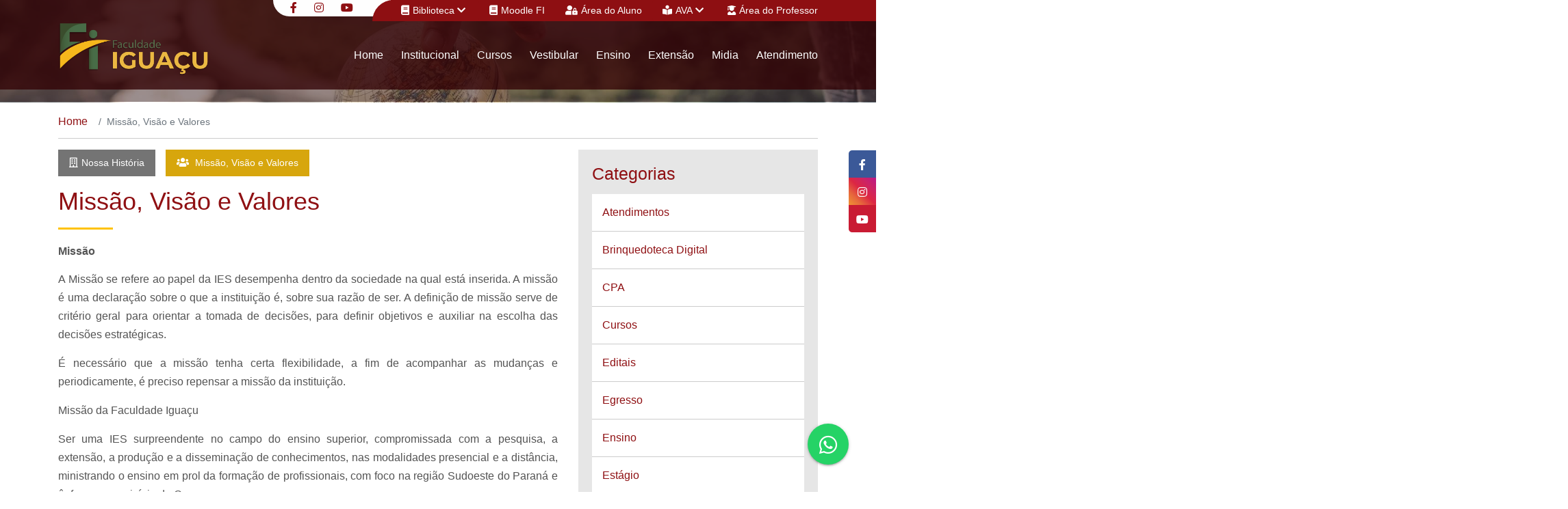

--- FILE ---
content_type: text/html; charset=UTF-8
request_url: https://faculdadeiguacu.edu.br/missao-visao-e-valores
body_size: 10128
content:
<!DOCTYPE html>
<html lang="pt">

<head>
    <meta charset="utf-8"/>    <meta name="viewport" content="width=device-width, initial-scale=1, user-scalable=0">
    <link href="/favicon.ico" type="image/x-icon" rel="icon"/><link href="/favicon.ico" type="image/x-icon" rel="shortcut icon"/>    <title>Missão, Visão e Valores | Faculdade Iguaçu</title>
<link rel="manifest" href="/manifest.json">
<meta http-equiv='X-UA-Compatible' content='IE=edge'>
<meta name="theme-color" content="#8f1013">
<meta name="apple-mobile-web-app-status-bar-style" content="#8f1013">
<meta name="msapplication-navbutton-color" content="#8f1013">
<link rel="shortcut icon" href="/img/favicon.png" type="image/x-icon"/>
<meta name="author" content="Faculdade Iguaçu"/>
<meta name="web_author" content="Winsite Agência Web | Umuarama - PR (44) 3056 - 1499">
<meta name="robots" content="index,follow"/>
<meta property="og:locale" content="pt_br">
<meta name="copyright" content="© 2025 - Faculdade Iguaçu"/>

<meta name="description" content="O ensino em prol da formação de profissionais nos diversos níveis no Estado do Paraná, com foco na região Sudoeste e ênfase na Cidade de Capanema,"><meta name="keywords" content="Faculdade, Iguaçu, Paraná, Capanema, Ensino, Superior, Pós-graduação">

<meta property="og:title" content="Missão, Visão e Valores | Faculdade Iguaçu">
<meta property="og:description" content="O ensino em prol da formação de profissionais nos diversos níveis no Estado do Paraná, com foco na região Sudoeste e ênfase na Cidade de Capanema,"><meta property="og:site_name" content="Faculdade Iguaçu">
<meta property="og:url" content="https://faculdadeiguacu.edu.br/missao-visao-e-valores"><meta property="og:image" content="https://faculdadeiguacu.edu.br/files/Paginas/capa/site-"><meta property="og:image:type" content="image/jpeg">
<meta property="og:image:width" content="1200">
<meta property="og:image:height" content="657">
<meta property="og:image:alt" content="Missão, Visão e Valores | Faculdade Iguaçu">
                    <link href="/assets/public.64aaa9f33acc29e21dbc.css" rel="stylesheet"><script type="text/javascript" src="/assets/polyfill.bundle.64aaa9f33acc29e21dbc.js"></script><script type="text/javascript" src="/assets/public.bundle.64aaa9f33acc29e21dbc.js"></script>    <!-- Global site tag (gtag.js) - Google Analytics -->
    <script async src="https://www.googletagmanager.com/gtag/js?id=UA-158538894-1"></script>
    <script>
        window.dataLayer = window.dataLayer || [];

        function gtag() {
            dataLayer.push(arguments);
        }

        gtag('js', new Date());

        gtag('config', 'UA-158538894-1');
    </script>
</head>

<body class="page-internal">
    <header>
        <section class="section-topo-fixed" data-container="menu">
            <div class="container">
                <div class="row">
                    <div class="col-7 col-sm-7 col-md-7 col-lg-3 col-xl-2">
                        <a href="https://faculdadeiguacu.edu.br/" class="w-100 float-left pd-0" title="Faculdade Iguaçu">
                            <img src="[data-uri]" alt="Logo Faculdade Iguaçu" class="lazy" data-src="/img/logo.png"/>                        </a>
                    </div>
                    <div class="col-5 col-sm-5 col-md-5 col-lg-9 col-xl-10">
                        <ul class="desktop-item">
                            <li><a href="https://faculdadeiguacu.edu.br/" title="Home">Home</a></li>
                            <li>
                                <a href="https://faculdadeiguacu.edu.br/nossa-historia" title="Institucional">Institucional</a>
                                                                    <ul>
                                                                                                                                <li>
                                                                                                    <a href="/atendimentos" title="Atendimentos">Atendimentos</a>
                                                                                            </li>
                                                                                                                                <li>
                                                                                                    <a href="https://faculdadeiguacu.edu.br/brinquedoteca-digital" title="Brinquedoteca Digital">Brinquedoteca Digital</a>
                                                                                            </li>
                                                                                                                                <li>
                                                                                                    <a href="https://faculdadeiguacu.edu.br/cpa" title="CPA">CPA</a>
                                                                                            </li>
                                                                                                                                <li>
                                                                                                    <a href="/cursos" title="Cursos">Cursos</a>
                                                                                            </li>
                                                                                                                                <li>
                                                                                                    <a href="https://faculdadeiguacu.edu.br/editais" title="Editais">Editais</a>
                                                                                            </li>
                                                                                                                                <li>
                                                                                                    <a href="https://faculdadeiguacu.edu.br/egresso" title="Egresso">Egresso</a>
                                                                                            </li>
                                                                                                                                <li>
                                                                                                    <a href="https://faculdadeiguacu.edu.br/ensino" title="Ensino">Ensino</a>
                                                                                            </li>
                                                                                                                                <li>
                                                                                                    <a href="https://faculdadeiguacu.edu.br/estagio" title="Estágio">Estágio</a>
                                                                                            </li>
                                                                                                                                <li>
                                                                                                    <a href="/estrutura-administrativa" title="Estrutura Administrativa">Estrutura Administrativa</a>
                                                                                            </li>
                                                                                                                                <li>
                                                                                                    <a href="/estrutura-fisica" title="Estrutura Física">Estrutura Física</a>
                                                                                            </li>
                                                                                                                                <li>
                                                                                                    <a href="https://faculdadeiguacu.edu.br/extensao" title="Extensão">Extensão</a>
                                                                                            </li>
                                                                                                                                <li>
                                                                                                    <a href="/vestibular/links-uteis" title="Links Úteis">Links Úteis</a>
                                                                                            </li>
                                                                                                                                <li>
                                                                                                    <a href="https://faculdadeiguacu.edu.br/midia" title="Mídia">Mídia</a>
                                                                                            </li>
                                                                                                                                <li>
                                                                                                    <a href="https://faculdadeiguacu.edu.br/missao-visao-e-valores" title="Missão, Visão e Valores">Missão, Visão e Valores</a>
                                                                                            </li>
                                                                                                                                <li>
                                                                                                    <a href="https://faculdadeiguacu.edu.br/nivelamento" title="Nivelamento">Nivelamento</a>
                                                                                            </li>
                                                                                                                                <li>
                                                                                                    <a href="https://faculdadeiguacu.edu.br/nossa-historia" title="Nossa História">Nossa História</a>
                                                                                            </li>
                                                                                                                                <li>
                                                                                                    <a href="/noticias" title="Notícias">Notícias</a>
                                                                                            </li>
                                                                                                                                <li>
                                                                                                    <a href="https://faculdadeiguacu.edu.br/ouvidoria" title="Ouvidoria">Ouvidoria</a>
                                                                                            </li>
                                                                                                                                <li>
                                                                                                    <a href="/periodicos" title="Periódicos">Periódicos</a>
                                                                                            </li>
                                                                                                                                <li>
                                                                                                    <a href="https://faculdadeiguacu.edu.br/politicas-de-privacidade" title="Politicas de Privacidade">Politicas de Privacidade</a>
                                                                                            </li>
                                                                                                                                <li>
                                                                                                    <a href="https://faculdadeiguacu.edu.br/regimento-pdi" title="Regimento / PDI">Regimento / PDI</a>
                                                                                            </li>
                                                                                                                                <li>
                                                                                                    <a href="https://faculdadeiguacu.edu.br/regulamentos" title="Regulamentos">Regulamentos</a>
                                                                                            </li>
                                                                                                                                <li>
                                                                                                    <a href="/vestibular/resultados-vestibular" title="Resultados Vestibular">Resultados Vestibular</a>
                                                                                            </li>
                                                                                                                                <li>
                                                                                                    <a href="/trabalhe-conosco" title="Trabalhe Conosco">Trabalhe Conosco</a>
                                                                                            </li>
                                                                                                                                <li>
                                                                                                    <a href="/vestibular" title="Vestibular">Vestibular</a>
                                                                                            </li>
                                                                            </ul>
                                                            </li>
                            <li>
                                <a href="https://faculdadeiguacu.edu.br/vestibular" title="Vestibular">Vestibular</a>
                            </li>
                            <li><a href="https://faculdadeiguacu.edu.br/cursos" title="Cursos">Cursos</a></li>
                            <li>
                                <a href="https://faculdadeiguacu.edu.br/periodicos" title="Periódicos">Periódicos</a>
                                                                    <ul>
                                                                                    <li>
                                                <a href="https://faculdadeiguacu.edu.br/periodicos/administracao" title="Administração">Administração</a>
                                            </li>
                                                                                    <li>
                                                <a href="https://faculdadeiguacu.edu.br/periodicos/pedagogia" title="Pedagogia">Pedagogia</a>
                                            </li>
                                                                                    <li>
                                                <a href="https://faculdadeiguacu.edu.br/periodicos/processos-gerenciais" title="Processos gerenciais">Processos gerenciais</a>
                                            </li>
                                                                            </ul>
                                                            </li>
                            <li>
                                <a href="https://faculdadeiguacu.edu.br/ensino" title="Ensino">Ensino</a>
                            </li>
                            <li>
                                <a href="https://faculdadeiguacu.edu.br/extensao" title="Extensão">Extensão</a>
                            </li>
                            <li>
                                <a href="https://faculdadeiguacu.edu.br/midia" title="Midia">Midia</a>
                            </li>
                            <li>
                                <a href="https://faculdadeiguacu.edu.br/atendimentos" title="Atendimento">Atendimento</a>
                            </li>
                        </ul>
                        <ul class="mobile-item">
                            <li><a href="javascript:;" class="btn-close float-right" id="menu-responsivo"><i class="fas fa-bars"></i><span class="hidden">Icone Menu</span></a>
                            </li>
                        </ul>
                    </div>
                </div>
            </div>
        </section>
        <!--topo liks e redes sociais -->
        <section class="section-topo animate" data-animate="fadeInDown" data-duration="0.7s" data-delay="0.1s" data-container="after-fixo">
            <div class="container">
                <div class="sec-grid-top-content">
                    <div class="sec-top-left">
                        <ul>
                                                            <li><a href="https://www.facebook.com/iguacufaculdade/?locale=pt_BR" title="Facebook" rel="noopener" aria-label="Facebook" target="_blank"><i class="fab fa-facebook-f"></i></a></li>
                                                                                        <li><a href="https://instagram.com/faculdadeiguacu.oficial?igshid=YmMyMTA2M2Y=" title="Instagram" rel="noopener" aria-label="Instagram" target="_blank"><i class="fab fa-instagram"></i></a></li>
                                                                                                                    <li><a href="https://www.youtube.com/channel/UCR64dMUVML-8juSIDLmZ-aA" title="YouTube" rel="noopener" aria-label="YouTube" target="_blank"><i class="fab fa-youtube"></i></a></li>
                                                                                </ul>
                    </div>
                    <div class="sec-top-right">
                        <ul>
                            <li>
                                <div class="btn-group">
                                    <button type="button" class="btn btn-danger dropdown-toggle" data-toggle="dropdown" aria-haspopup="true" aria-expanded="false">
                                        <i class="fas fa-book"></i>Biblioteca <i class="fas fa-chevron-down"></i>
                                    </button>
                                    <div class="dropdown-menu">
                                                                                    <a class="dropdown-item" href="https://faculdadeiguacu.phl.bib.br/" title="Acervo Geral" target="_blank">Acervo Geral</a>
                                                                                                                            <a class="dropdown-item" href="https://faculdadeiguacu.edu.br/periodicos" title="Periódicos" target="_blank">Periódicos</a>
                                                                                                                    </div>
                                </div>
                            </li>
                                                            <li><a href="https://ead.faculdadeiguacu.edu.br/login/index.php" class="tip" title="Moodle Faculdade Iguaçu" rel="noopener" aria-label="Moodle Faculdade Iguaçu" target="_blank"><i class="fas fa-book"></i>Moodle FI
                                        <span>Moodle Faculdade Iguaçu</span></a>
                                </li>
                                                                                        <li><a href="https://faculdadeiguacu.jacad.com.br/academico/aluno-v2/login" title="Área do Aluno" rel="noopener" aria-label="Área do Aluno" target="_blank"><i class="fas fa-user-lock"></i>Área do Aluno</a></li>
                                                        <li>
                                <div class="btn-group">
                                    <button type="button" class="btn btn-danger dropdown-toggle" data-toggle="dropdown" aria-haspopup="true" aria-expanded="false">
                                        <i class="fas fa-book-reader"></i>AVA <i class="fas fa-chevron-down"></i>
                                    </button>
                                    <div class="dropdown-menu">
                                                                                    <a class="dropdown-item" href="https://faculdadeiguacu.jacad.com.br/prof/professor.login.logic" title="AVA (Ambiente Virtual de Aprendizagem)" target="_blank">Portal do aluno presencial</a>
                                        
                                                                                    <a class="dropdown-item" href="https://ava.iguacu.universaeducacional.com.br/wp-login.php?redirect_to=https%3A%2F%2Fava.iguacu.universaeducacional.com.br%2F" title="AVA (Ambiente Virtual de Aprendizagem)" target="_blank">Portal do aluno EAD</a>
                                                                                                                            <a class="dropdown-item" href="https://ava07.eduno.com.br/login" title="Portal do Aluno - Pós-Graduação" target="_blank">Portal do Aluno - Pós-Graduação</a>
                                                                            </div>
                                </div>
                            </li>
                                                            <li><a href="https://faculdadeiguacu.jacad.com.br/prof/professor.login.logic" title="Área do Professor" rel="noopener" aria-label="Área do Professor" target="_blank"><i class="fas fa-user-graduate"></i>Área do Professor</a></li>
                                                    </ul>
                    </div>
                </div>
            </div>
        </section>
        <!-- menu e logo -->
        <section class="section-menu">
            <div class="container">
                <div class="sec-grid-top-menu">
                    <div class="sec-logo animate" data-animate="bounceInLeft" data-duration="1.0s" data-delay="0.1s">
                        <a href="https://faculdadeiguacu.edu.br/" title="Faculdade Iguaçu">
                            <img src="[data-uri]" alt="Logo Faculdade Iguaçu" class="lazy" data-src="/img/logo.png"/>                        </a>
                    </div>
                    <div class="sec-menu">
                        <nav class="nav-menu animate" data-animate="bounceInRight" data-duration="1.0s" data-delay="0.1s">
                            <ul>
                                <li><a href="https://faculdadeiguacu.edu.br/" title="Home">Home</a></li>
                                <li>
                                    <a href="https://faculdadeiguacu.edu.br/nossa-historia" title="Institucional">Institucional</a>
                                                                            <ul>
                                                                                                                                        <li>
                                                                                                            <a href="/atendimentos" title="Atendimentos">Atendimentos</a>
                                                                                                    </li>
                                                                                                                                        <li>
                                                                                                            <a href="https://faculdadeiguacu.edu.br/brinquedoteca-digital" title="Brinquedoteca Digital">Brinquedoteca Digital</a>
                                                                                                    </li>
                                                                                                                                        <li>
                                                                                                            <a href="https://faculdadeiguacu.edu.br/cpa" title="CPA">CPA</a>
                                                                                                    </li>
                                                                                                                                        <li>
                                                                                                            <a href="/cursos" title="Cursos">Cursos</a>
                                                                                                    </li>
                                                                                                                                        <li>
                                                                                                            <a href="https://faculdadeiguacu.edu.br/editais" title="Editais">Editais</a>
                                                                                                    </li>
                                                                                                                                        <li>
                                                                                                            <a href="https://faculdadeiguacu.edu.br/egresso" title="Egresso">Egresso</a>
                                                                                                    </li>
                                                                                                                                        <li>
                                                                                                            <a href="https://faculdadeiguacu.edu.br/ensino" title="Ensino">Ensino</a>
                                                                                                    </li>
                                                                                                                                        <li>
                                                                                                            <a href="https://faculdadeiguacu.edu.br/estagio" title="Estágio">Estágio</a>
                                                                                                    </li>
                                                                                                                                        <li>
                                                                                                            <a href="/estrutura-administrativa" title="Estrutura Administrativa">Estrutura Administrativa</a>
                                                                                                    </li>
                                                                                                                                        <li>
                                                                                                            <a href="/estrutura-fisica" title="Estrutura Física">Estrutura Física</a>
                                                                                                    </li>
                                                                                                                                        <li>
                                                                                                            <a href="https://faculdadeiguacu.edu.br/extensao" title="Extensão">Extensão</a>
                                                                                                    </li>
                                                                                                                                        <li>
                                                                                                            <a href="/vestibular/links-uteis" title="Links Úteis">Links Úteis</a>
                                                                                                    </li>
                                                                                                                                        <li>
                                                                                                            <a href="https://faculdadeiguacu.edu.br/midia" title="Mídia">Mídia</a>
                                                                                                    </li>
                                                                                                                                        <li>
                                                                                                            <a href="https://faculdadeiguacu.edu.br/missao-visao-e-valores" title="Missão, Visão e Valores">Missão, Visão e Valores</a>
                                                                                                    </li>
                                                                                                                                        <li>
                                                                                                            <a href="https://faculdadeiguacu.edu.br/nivelamento" title="Nivelamento">Nivelamento</a>
                                                                                                    </li>
                                                                                                                                        <li>
                                                                                                            <a href="https://faculdadeiguacu.edu.br/nossa-historia" title="Nossa História">Nossa História</a>
                                                                                                    </li>
                                                                                                                                        <li>
                                                                                                            <a href="/noticias" title="Notícias">Notícias</a>
                                                                                                    </li>
                                                                                                                                        <li>
                                                                                                            <a href="https://faculdadeiguacu.edu.br/ouvidoria" title="Ouvidoria">Ouvidoria</a>
                                                                                                    </li>
                                                                                                                                        <li>
                                                                                                            <a href="/periodicos" title="Periódicos">Periódicos</a>
                                                                                                    </li>
                                                                                                                                        <li>
                                                                                                            <a href="https://faculdadeiguacu.edu.br/politicas-de-privacidade" title="Politicas de Privacidade">Politicas de Privacidade</a>
                                                                                                    </li>
                                                                                                                                        <li>
                                                                                                            <a href="https://faculdadeiguacu.edu.br/regimento-pdi" title="Regimento / PDI">Regimento / PDI</a>
                                                                                                    </li>
                                                                                                                                        <li>
                                                                                                            <a href="https://faculdadeiguacu.edu.br/regulamentos" title="Regulamentos">Regulamentos</a>
                                                                                                    </li>
                                                                                                                                        <li>
                                                                                                            <a href="/vestibular/resultados-vestibular" title="Resultados Vestibular">Resultados Vestibular</a>
                                                                                                    </li>
                                                                                                                                        <li>
                                                                                                            <a href="/trabalhe-conosco" title="Trabalhe Conosco">Trabalhe Conosco</a>
                                                                                                    </li>
                                                                                                                                        <li>
                                                                                                            <a href="/vestibular" title="Vestibular">Vestibular</a>
                                                                                                    </li>
                                                                                    </ul>
                                                                    </li>
                                <li>
                                    <a href="https://faculdadeiguacu.edu.br/cursos" title="Cursos">Cursos</a>
                                </li>
                                <li>
                                    <a href="https://faculdadeiguacu.edu.br/vestibular" title="Vestibular">Vestibular</a>
                                </li>
                                <li>
                                    <a href="https://faculdadeiguacu.edu.br/ensino" title="Ensino">Ensino</a>
                                </li>
                                <li>
                                    <a href="https://faculdadeiguacu.edu.br/extensao" title="Extensão">Extensão</a>
                                </li>
                                <li>
                                    <a href="https://faculdadeiguacu.edu.br/midia" title="Midia">Midia</a>
                                </li>
                                <li>
                                    <a href="https://faculdadeiguacu.edu.br/atendimentos" title="Atendimento">Atendimento</a>
                                </li>
                            </ul>
                        </nav>
                    </div>
                </div>
            </div>
        </section>
        <!-- links do menu responsivo-->
        <section class="section-menu-responsive" id="menu-responsivo-view">
            <div class="content-collapse-responsive">
                <div class="sec-logo">
                    <a href="https://faculdadeiguacu.edu.br/" title="Faculdade Iguaçu">
                        <img src="[data-uri]" alt="Logo Faculdade Iguaçu" class="lazy " data-src="/img/logo.png"/>                    </a>
                </div>
                <div class="sec-menu">
                    <nav class="nav-menu">
                        <ul>
                            <li><a href="https://faculdadeiguacu.edu.br/" class="text-left" title="Home"><i class="fas fa-home"></i>Home</a></li>
                            <li><a href="https://faculdadeiguacu.edu.br/cursos" class="text-left" title="Cursos"><i class="fas fa-book-reader"></i>Cursos</a></li>
                            <li>
                                <a href="https://faculdadeiguacu.edu.br/vestibular" class="text-left" title="Vestibular"><i class="fas fa-user-edit"></i>Vestibular</a>
                            </li>
                                                            <li><a href="https://faculdadeiguacu.phl.bib.br/" class="text-left" title="Acervo Geral" aria-label="Acervo Geral" rel="noopener" target="_blank"><i class="fas fa-book"></i>Acervo Geral</a></li>
                                                                                        <li><a href="https://faculdadeiguacu.edu.br/periodicos" class="text-left" title="Periódicos" aria-label="Periódicos" rel="noopener" target="_blank"><i class="fas fa-link"></i>Periódicos</a></li>
                                                        
                                                            <li><a href="https://ead.faculdadeiguacu.edu.br/login/index.php" class="text-left" target="_blank" title="Moodle Faculdade Iguaçu" rel="noopener" aria-label="Moodle Faculdade Iguaçu"><i class="fas fa-book"></i>Moodle Faculdade
                                        Iguaçu</a></li>
                                                                                        <li><a href="https://faculdadeiguacu.jacad.com.br/prof/professor.login.logic" class="text-left" title="Portal do aluno presencial" aria-label="Portal do aluno presencial" rel="noopener" target="_blank"><i class="fas fa-book-open"></i>AVA - Portal do aluno presencial</a></li>
                            
                                                            <li><a href="https://ava07.eduno.com.br/login" class="text-left" title="Portal do Aluno - Pós-Graduação" aria-label="Portal do Aluno - Pós-Graduação" rel="noopener" target="_blank"><i class="fas fa-book-open"></i>Portal do Aluno - Pós-Graduação</a></li>
                            
                                                            <li><a href="https://ava.iguacu.universaeducacional.com.br/wp-login.php?redirect_to=https%3A%2F%2Fava.iguacu.universaeducacional.com.br%2F" class="text-left" title="Portal do aluno EAD" aria-label="Portal do aluno EAD" rel="noopener" target="_blank"><i class="fas fa-book-open"></i>AVA - Portal do aluno EAD</a></li>
                            
                                                            <li><a href="https://faculdadeiguacu.jacad.com.br/academico/aluno-v2/login" class="text-left" title="Área do Aluno" aria-label="Área do Aluno" rel="noopener" target="_blank"><i class="fas fa-user-lock"></i>Área do Aluno</a></li>
                                                                                        <li><a href="https://faculdadeiguacu.jacad.com.br/prof/professor.login.logic" class="text-left" title="Área do Professor" rel="noopener" aria-label="Área do Professor" target="_blank"><i class="fas fa-user-graduate"></i>Área do Professor</a>
                                </li>
                                                                                                                                                                                                        <li><a href="/atendimentos" title="Atendimentos" class="text-left"><i class="fas fa-link"></i> Atendimentos</a>
                                        </li>
                                                                                                                                                                                    <li>
                                            <a href="https://faculdadeiguacu.edu.br/brinquedoteca-digital" title="Brinquedoteca Digital" class="text-left"><i class="fas fa-link"></i> Brinquedoteca Digital</a>
                                        </li>
                                                                                                                                                                                    <li>
                                            <a href="https://faculdadeiguacu.edu.br/cpa" title="CPA" class="text-left"><i class="fas fa-link"></i> CPA</a>
                                        </li>
                                                                                                                                                                                    <li><a href="/cursos" title="Cursos" class="text-left"><i class="fas fa-link"></i> Cursos</a>
                                        </li>
                                                                                                                                                                                    <li>
                                            <a href="https://faculdadeiguacu.edu.br/editais" title="Editais" class="text-left"><i class="fas fa-link"></i> Editais</a>
                                        </li>
                                                                                                                                                                                    <li>
                                            <a href="https://faculdadeiguacu.edu.br/egresso" title="Egresso" class="text-left"><i class="fas fa-link"></i> Egresso</a>
                                        </li>
                                                                                                                                                                                    <li>
                                            <a href="https://faculdadeiguacu.edu.br/ensino" title="Ensino" class="text-left"><i class="fas fa-link"></i> Ensino</a>
                                        </li>
                                                                                                                                                                                    <li>
                                            <a href="https://faculdadeiguacu.edu.br/estagio" title="Estágio" class="text-left"><i class="fas fa-link"></i> Estágio</a>
                                        </li>
                                                                                                                                                                                    <li><a href="/estrutura-administrativa" title="Estrutura Administrativa" class="text-left"><i class="fas fa-link"></i> Estrutura Administrativa</a>
                                        </li>
                                                                                                                                                                                    <li><a href="/estrutura-fisica" title="Estrutura Física" class="text-left"><i class="fas fa-link"></i> Estrutura Física</a>
                                        </li>
                                                                                                                                                                                    <li>
                                            <a href="https://faculdadeiguacu.edu.br/extensao" title="Extensão" class="text-left"><i class="fas fa-link"></i> Extensão</a>
                                        </li>
                                                                                                                                                                                    <li><a href="/vestibular/links-uteis" title="Links Úteis" class="text-left"><i class="fas fa-link"></i> Links Úteis</a>
                                        </li>
                                                                                                                                                                                    <li>
                                            <a href="https://faculdadeiguacu.edu.br/midia" title="Mídia" class="text-left"><i class="fas fa-link"></i> Mídia</a>
                                        </li>
                                                                                                                                                                                    <li>
                                            <a href="https://faculdadeiguacu.edu.br/missao-visao-e-valores" title="Missão, Visão e Valores" class="text-left"><i class="fas fa-link"></i> Missão, Visão e Valores</a>
                                        </li>
                                                                                                                                                                                    <li>
                                            <a href="https://faculdadeiguacu.edu.br/nivelamento" title="Nivelamento" class="text-left"><i class="fas fa-link"></i> Nivelamento</a>
                                        </li>
                                                                                                                                                                                    <li>
                                            <a href="https://faculdadeiguacu.edu.br/nossa-historia" title="Nossa História" class="text-left"><i class="fas fa-link"></i> Nossa História</a>
                                        </li>
                                                                                                                                                                                    <li><a href="/noticias" title="Notícias" class="text-left"><i class="fas fa-link"></i> Notícias</a>
                                        </li>
                                                                                                                                                                                    <li>
                                            <a href="https://faculdadeiguacu.edu.br/ouvidoria" title="Ouvidoria" class="text-left"><i class="fas fa-link"></i> Ouvidoria</a>
                                        </li>
                                                                                                                                                                                    <li><a href="/periodicos" title="Periódicos" class="text-left"><i class="fas fa-link"></i> Periódicos</a>
                                        </li>
                                                                                                                                                                                    <li>
                                            <a href="https://faculdadeiguacu.edu.br/politicas-de-privacidade" title="Politicas de Privacidade" class="text-left"><i class="fas fa-link"></i> Politicas de Privacidade</a>
                                        </li>
                                                                                                                                                                                    <li>
                                            <a href="https://faculdadeiguacu.edu.br/regimento-pdi" title="Regimento / PDI" class="text-left"><i class="fas fa-link"></i> Regimento / PDI</a>
                                        </li>
                                                                                                                                                                                    <li>
                                            <a href="https://faculdadeiguacu.edu.br/regulamentos" title="Regulamentos" class="text-left"><i class="fas fa-link"></i> Regulamentos</a>
                                        </li>
                                                                                                                                                                                    <li><a href="/vestibular/resultados-vestibular" title="Resultados Vestibular" class="text-left"><i class="fas fa-link"></i> Resultados Vestibular</a>
                                        </li>
                                                                                                                                                                                    <li><a href="/trabalhe-conosco" title="Trabalhe Conosco" class="text-left"><i class="fas fa-link"></i> Trabalhe Conosco</a>
                                        </li>
                                                                                                                                                                                    <li><a href="/vestibular" title="Vestibular" class="text-left"><i class="fas fa-link"></i> Vestibular</a>
                                        </li>
                                                                                                
                        </ul>
                    </nav>
                    <div class="group-redes-sociais">
                        <div class="conten-item-grupos-sociais mb-20">
                                                            <a href="https://www.facebook.com/iguacufaculdade/?locale=pt_BR" class="text-center pd-0" title="Facebook" rel="noopener" aria-label="Facebook" target="_blank">
                                    <i class="fab fa-facebook-f"></i>
                                </a>
                                                                                        <a href="https://instagram.com/faculdadeiguacu.oficial?igshid=YmMyMTA2M2Y=" class="text-center pd-0" title="Instagram" rel="noopener" aria-label="Instagram" target="_blank">
                                    <i class="fab fa-instagram"></i>
                                </a>
                                                                                        <a href="https://www.youtube.com/channel/UCR64dMUVML-8juSIDLmZ-aA" class="text-center pd-0" title="YouTube" rel="noopener" aria-label="YouTube" target="_blank">
                                    <i class="fab fa-youtube"></i>
                                </a>
                                                                                </div>
                        
                    </div>
                </div>
            </div>
        </section>
    </header>
        <main>
        <section class="section-banner">
    <div class="sec-banner-slick">
        <div>
            <div class="sec-banner-filter z-i-1 top-5px-i"></div>
            <div class="sec-banner-imagem z-i-0">
                <img src="[data-uri]" alt="Imagem de Banner" class="lazy" data-src="/img/banner1.jpg"/>            </div>
        </div>
    </div>
</section>
<section class="sec-migalhas animate" data-animate="fadeIn" data-duration="0.8s" data-delay="0.1s">
    <div class="container">
        <nav aria-label="breadcrumb" class="nav-breadcrumb">
            <ul class="breadcrumb"><li class="breadcrumb-item" title="Home"><a href="/">Home</a></li><li class="breadcrumb-item active"><span>Missão, Visão e Valores</span></li></ul>        </nav>
    </div>
</section>
<section class="sec-cursos-view">
    <div class="container">
        <div class="row">
            <div class="col-12 col-sm-12 col-md-12 col-lg-8 col-xl-8 animate" data-animate="fadeInLeft"
                 data-duration="0.8s" data-delay="0.2s">
                                    <div class="cursos-description">
                        <div class="heading-cursos animate" data-animate="bounceInLeft" data-duration="0.8s"
                             data-delay="0.1s">
                                                            <h2>
                                    <div class="group-link">
                                        <a href="https://faculdadeiguacu.edu.br/nossa-historia"
                                           class="btn-btn-default " title="Nossa História">
                                            <i class="far fa-building"></i>Nossa História
                                        </a>
                                        <a href="https://faculdadeiguacu.edu.br/missao-visao-e-valores"
                                           class="btn-btn-default active" title="Missão, Visão e Valores">
                                            <i class="fas fa-users"></i> Missão, Visão e Valores
                                        </a>
                                    </div>
                                                                            Missão, Visão e Valores
                                                                    </h2>
                                                    </div>
                                                    <div class="description mb-30">
                                <p><strong>Miss&atilde;o</strong></p>
<p>A Miss&atilde;o se refere ao papel da IES desempenha dentro da sociedade na qual est&aacute; inserida. A miss&atilde;o &eacute; uma declara&ccedil;&atilde;o sobre o que a institui&ccedil;&atilde;o &eacute;, sobre sua raz&atilde;o de ser. A defini&ccedil;&atilde;o de miss&atilde;o serve de crit&eacute;rio geral para orientar a tomada de decis&otilde;es, para definir objetivos e auxiliar na escolha das decis&otilde;es estrat&eacute;gicas.</p>
<p>&Eacute; necess&aacute;rio que a miss&atilde;o tenha certa flexibilidade, a fim de acompanhar as mudan&ccedil;as e periodicamente, &eacute; preciso repensar a miss&atilde;o da institui&ccedil;&atilde;o.</p>
<p>Miss&atilde;o da Faculdade Igua&ccedil;u</p>
<p>Ser uma IES surpreendente no campo do ensino superior, compromissada com a pesquisa, a extens&atilde;o, a produ&ccedil;&atilde;o e a dissemina&ccedil;&atilde;o de conhecimentos, nas modalidades presencial e a dist&acirc;ncia, ministrando o ensino em prol da forma&ccedil;&atilde;o de profissionais, com foco na regi&atilde;o Sudoeste do Paran&aacute; e &ecirc;nfase no munic&iacute;pio de Capanema.</p>
<p><strong>Vis&atilde;o</strong></p>
<p>A vis&atilde;o de uma institui&ccedil;&atilde;o de ensino superior, proporciona &agrave; mesma uma dire&ccedil;&atilde;o para o seu futuro, ao mesmo tempo em que estimula seus membros de forma positiva e inspiradora a se envolverem de forma comprometida e transformadora. A Vis&atilde;o define o que a institui&ccedil;&atilde;o pretende ser e onde pretende chegar. Permite entender com clareza o que &eacute; preciso mudar na institui&ccedil;&atilde;o ou como ela precisa mudar para que a vis&atilde;o seja concretizada.</p>
<p>Vis&atilde;o da Faculdade Igua&ccedil;u :</p>
<p>Ser reconhecida como uma institui&ccedil;&atilde;o de ensino de qualidade organizacional e curricular nas modalidades presencial e a dist&acirc;ncia, sendo refer&ecirc;ncia em educa&ccedil;&atilde;o e ci&ecirc;ncia na regi&atilde;o sudoeste do Estado do Paran&aacute;.</p>
<p><strong>Valores</strong></p>
<p>A Faculdade Igua&ccedil;u procura, diuturnamente, se afirmar como leg&iacute;tima Institui&ccedil;&atilde;o de Ensino Superior disposta a contribuir para a constru&ccedil;&atilde;o de uma sociedade justa, democr&aacute;tica e &nbsp;defensora da qualidade de vida.</p>
<p>Valores da Faculdade Igua&ccedil;u:</p>
<p style="padding-left: 40px;">I. Qualidade: Uma institui&ccedil;&atilde;o preocupada com a busca cont&iacute;nua da excel&ecirc;ncia acad&ecirc;mica, nas suas &aacute;reas de atua&ccedil;&atilde;o, em especial no ensino, pesquisa e extens&atilde;o.</p>
<p style="padding-left: 40px;">II. Ousadia: Uma institui&ccedil;&atilde;o que procura identificar e optar por novos caminhos e criar novas oportunidades e pr&aacute;ticas em conformidade com uma vis&atilde;o inovadora.</p>
<p style="padding-left: 40px;">III. Atua&ccedil;&atilde;o human&iacute;stica: Uma institui&ccedil;&atilde;o capaz de opinar, influenciar e propor solu&ccedil;&otilde;es para temas emergentes, tais como: acesso ao conhecimento e &agrave; cidadania, desenvolvimento cient&iacute;fico e tecnol&oacute;gico, viol&ecirc;ncia urbana, sustentabilidade ambiental e desigualdade social, entre outros.</p>
<p style="padding-left: 40px;">IV. Liberdade: Uma institui&ccedil;&atilde;o com docentes, t&eacute;cnico-administrativos e estudantes livres para desenvolver suas convic&ccedil;&otilde;es e suas voca&ccedil;&otilde;es no ensino, na pesquisa e na extens&atilde;o.</p>
<p style="padding-left: 40px;">V. Democracia e Pluralidade: Uma Institui&ccedil;&atilde;o que assegura o reconhecimento pleno de sua diversidade e autodetermina&ccedil;&atilde;o de seus v&aacute;rios segmentos.</p>
<p style="padding-left: 40px;">VI. Solidez: Uma institui&ccedil;&atilde;o saud&aacute;vel, ancorada na concep&ccedil;&atilde;o de que a qualidade de vida &eacute; constru&iacute;da e vivida pelas pessoas em seu ambiente cotidiano, contribuindo para uma forma&ccedil;&atilde;o integral.</p>
<p style="padding-left: 40px;">VII. Responsabilidade: Uma institui&ccedil;&atilde;o orientada pela responsabilidade nos &acirc;mbitos &eacute;tico-social, ambiental e dos direitos humanos.</p>                            </div>
                        
                        
                                                
                                            </div>
                            </div>
            <div class="col-12 col-sm-12 col-md-12 col-lg-4 col-xl-4 animate" data-animate="fadeInRight"
     data-duration="0.8s" data-delay="0.2s">
    <div class="card-institucional">
        <h3 class="mb-15">Categorias</h3>
        <ul>
                                                <li><a href="/atendimentos" title="Atendimentos">Atendimentos</a></li>
                                                                <li><a href="https://faculdadeiguacu.edu.br/brinquedoteca-digital" title="Brinquedoteca Digital">Brinquedoteca Digital</a></li>
                                                                <li><a href="https://faculdadeiguacu.edu.br/cpa" title="CPA">CPA</a></li>
                                                                <li><a href="/cursos" title="Cursos">Cursos</a></li>
                                                                <li><a href="https://faculdadeiguacu.edu.br/editais" title="Editais">Editais</a></li>
                                                                <li><a href="https://faculdadeiguacu.edu.br/egresso" title="Egresso">Egresso</a></li>
                                                                <li><a href="https://faculdadeiguacu.edu.br/ensino" title="Ensino">Ensino</a></li>
                                                                <li><a href="https://faculdadeiguacu.edu.br/estagio" title="Estágio">Estágio</a></li>
                                                                <li><a href="/estrutura-administrativa" title="Estrutura Administrativa">Estrutura Administrativa</a></li>
                                                                <li><a href="/estrutura-fisica" title="Estrutura Física">Estrutura Física</a></li>
                                                                <li><a href="https://faculdadeiguacu.edu.br/extensao" title="Extensão">Extensão</a></li>
                                                                <li><a href="/vestibular/links-uteis" title="Links Úteis">Links Úteis</a></li>
                                                                <li><a href="https://faculdadeiguacu.edu.br/midia" title="Mídia">Mídia</a></li>
                                                                <li><a href="https://faculdadeiguacu.edu.br/missao-visao-e-valores" title="Missão, Visão e Valores">Missão, Visão e Valores</a></li>
                                                                <li><a href="https://faculdadeiguacu.edu.br/nivelamento" title="Nivelamento">Nivelamento</a></li>
                                                                <li><a href="https://faculdadeiguacu.edu.br/nossa-historia" title="Nossa História">Nossa História</a></li>
                                                                <li><a href="/noticias" title="Notícias">Notícias</a></li>
                                                                <li><a href="https://faculdadeiguacu.edu.br/ouvidoria" title="Ouvidoria">Ouvidoria</a></li>
                                                                <li><a href="/periodicos" title="Periódicos">Periódicos</a></li>
                                                                <li><a href="https://faculdadeiguacu.edu.br/politicas-de-privacidade" title="Politicas de Privacidade">Politicas de Privacidade</a></li>
                                                                <li><a href="https://faculdadeiguacu.edu.br/regimento-pdi" title="Regimento / PDI">Regimento / PDI</a></li>
                                                                <li><a href="https://faculdadeiguacu.edu.br/regulamentos" title="Regulamentos">Regulamentos</a></li>
                                                                <li><a href="/vestibular/resultados-vestibular" title="Resultados Vestibular">Resultados Vestibular</a></li>
                                                                <li><a href="/trabalhe-conosco" title="Trabalhe Conosco">Trabalhe Conosco</a></li>
                                                                <li><a href="/vestibular" title="Vestibular">Vestibular</a></li>
                                    </ul>
    </div>
</div>
        </div>
    </div>
</section>
                <section class="w-auto float-left whatsapp-modal-toggle">
    <a class="whatsapp-fixed" aria-label="Conversar pelo Whatsapp" target="_blank" rel="noopener" title="Conversar pelo Whatsapp" onclick="whatsapp.openModal()">
        <i class="fab fa-whatsapp whatsapp-fixed-float"></i>
    </a>
</section>

<div class="whatsapp-modal hidden animate" data-animate="fadeInUp" data-duration="0.3s" data-delay="0.2s" id="wppModal">
    <div class="whatsapp-modal-content">
        <div class="whatsapp-modal-header">
            <div class="whatsapp-modal-profile">
                <img src="/img/profile.png"/>
            </div>
            <div class="whatsapp-modal-contact">
                <h3>Faculdade Iguaçu</h3>
                                    <div class="whatsapp-modal-schedule">
                        <p><strong>Horário de atendimento</strong></p>
                        <p>Das 08h às 12h, das 13h30 às 22h40</p>
                    </div>
                            </div>
            <div class="whatsapp-modal-close" onclick="whatsapp.closeModal()">
                <i class="fas fa-times"></i>
            </div>
        </div>

        <div class="whatsapp-modal-body">
            <div class="whatsapp-modal-message animate" data-animate="fadeInLeft" data-duration="0.3s" data-delay="0.2s">
                <p>Olá, como podemos ajudar?</p>
            </div>
            <div class="whatsapp-modal-message animate" data-animate="fadeInLeft" data-duration="0.3s" data-delay="0.4s">
                <p>Selecione o departamento que deseja entrar em contato:</p>
            </div>
            <div class="whatsapp-modal-dropdown animate" data-animate="fadeInLeft" data-duration="0.3s" data-delay="0.6s">
                <select id="wppDepartamentoSelect">
                    <option value="0">Selecione</option>
                    
                        <option value="1">Vendas Graduação EAD</option>
                    
                        <option value="2">Vendas Pós-graduação EAD</option>
                    
                        <option value="4">Secretaria Pós-graduação EAD</option>
                    
                        <option value="5">Secretaria e Financeiro Graduação EAD</option>
                    
                        <option value="6">Secretaria Graduação Presencial</option>
                    
                        <option value="7">Secretaria Presencial Matriz</option>
                    
                        <option value="8">Financeiro Pós-graduação EAD</option>
                    
                        <option value="9">Pedagógico Pós-graduação EAD</option>
                    
                        <option value="10">Jurídico (e-mail)</option>
                    
                        <option value="11">Ouvidoria (e-mail)</option>
                    
                        <option value="12">Bolsa (e-mail)</option>
                    
                        <option value="13">Comercial (e-mail)</option>
                    
                        <option value="14">Parceiros</option>
                                    </select>
            </div>
        </div>

        <div class="whatsapp-modal-footer">
            <button type="button" class="whatsapp-modal-btn" onclick="whatsapp.conversar()">
                <i class="fab fa-whatsapp" id="wppIconWhatsapp"></i>
                <i class="far fa-envelope hidden" id="wppIconMail"></i>
                <span id="wppDepartamentoStart">Iniciar conversa</span>
            </button>
        </div>
    </div>
</div>

<script>
    var whatsappDepartamentos = '[base64]';
    document.addEventListener('DOMContentLoaded', function() {
      var wppDepartamentosSelect = document.getElementById('wppDepartamentoSelect');

      wppDepartamentoSelect.addEventListener('change', function() {
        whatsapp.alterarDepartamento();
      });
    });
</script>
                <section id="scroll-psy">
            <a href="javascript:;" id="back-to-top"><i class="fas fa-chevron-up"></i></a>
        </section>
        <section class="social">
            <ul>
                                    <li class="fb">
                        <a href="https://www.facebook.com/iguacufaculdade/?locale=pt_BR" target="_blank" rel="noopener" aria-label="Facebook">
                            <i class="fab fa-facebook-f"></i>
                            <span>Facebook</span>
                        </a>
                    </li>
                                                    <li class="ints">
                        <a href="https://instagram.com/faculdadeiguacu.oficial?igshid=YmMyMTA2M2Y=" target="_blank" rel="noopener" aria-label="Instagram">
                            <i class="fab fa-instagram"></i>
                            <span>Instagram</span>
                        </a>
                    </li>
                                                                    <li class="youtube">
                        <a href="https://www.youtube.com/channel/UCR64dMUVML-8juSIDLmZ-aA" target="_blank" rel="noopener" aria-label="YouTube">
                            <i class="fab fa-youtube"></i>
                            <span>YouTube</span>
                        </a>
                    </li>
                            </ul>
        </section>

    </main>
        <footer>
        <section class="section-sociais">
            <div class="container">
                <div class="row">
                                            <div class="col-6 col-sm-6 col-md-6 col-lg-3 col-xl-3 animate" data-animate="bounceInLeft" data-duration="1.0s" data-delay="0.4s">
                            <a href="https://www.facebook.com/iguacufaculdade/?locale=pt_BR" class="link--item" title="Facebook" rel="noopener" aria-label="Facebook" target="_blank">
                                <div class="group-item">
                                    <span class="icon-share fb"><i class="fab fa-facebook-f"></i></span>
                                    <span class="text-share">Facebook</span>
                                </div>
                            </a>
                        </div>
                                                                <div class="col-6 col-sm-6 col-md-6 col-lg-3 col-xl-3 animate" data-animate="bounceInLeft" data-duration="1.0s" data-delay="0.1s">
                            <a href="https://instagram.com/faculdadeiguacu.oficial?igshid=YmMyMTA2M2Y=" class="link--item" title="Instagram" rel="noopener" aria-label="Instagram" target="_blank">
                                <div class="group-item">
                                    <span class="icon-share inta"><i class="fab fa-instagram"></i></span>
                                    <span class="text-share">Instagram</span>
                                </div>
                            </a>
                        </div>
                                                                                    <div class="col-6 col-sm-6 col-md-6 col-lg-3 col-xl-3 animate" data-animate="bounceInRight" data-duration="1.0s" data-delay="0.5s">
                            <a href="https://www.youtube.com/channel/UCR64dMUVML-8juSIDLmZ-aA" class="link--item" title="YouTube" rel="noopener" aria-label="YouTube" target="_blank">
                                <div class="group-item">
                                    <span class="icon-share yt"><i class="fab fa-youtube"></i></span>
                                    <span class="text-share">YouTube</span>
                                </div>
                            </a>
                        </div>
                                    </div>
            </div>
        </section>
        <section class="section-outhers-links">
            <div class="container">
                <div class="row">
                    <div class="col-12 col-sm-12 col-md-12 col-lg-4 col-xl-4 animate" data-animate="fadeIn" data-duration="0.8s" data-delay="0.1s">
                        <div class="group-icone">
                            <h4>Página Inicial</h4>
                            <ul>
                                <li><a href="https://faculdadeiguacu.edu.br/" title="Home"><i class="fas fa-chevron-right"></i>Home</a></li>
                                <li>
                                    <a href="https://faculdadeiguacu.edu.br/cursos" title="Cursos"><i class="fas fa-chevron-right"></i>Cursos</a>
                                </li>
                                <li>
                                    <a href="https://faculdadeiguacu.edu.br/vestibular" title="Vestibular"><i class="fas fa-chevron-right"></i>Vestibular</a>
                                </li>
                                <li>
                                    <a href="https://faculdadeiguacu.edu.br/nossa-historia" title="Institucional"><i class="fas fa-chevron-right"></i>Institucional</a>
                                </li>
                                <li>
                                    <a href="https://faculdadeiguacu.edu.br/midia" title="Midia"><i class="fas fa-chevron-right"></i>Midia</a>
                                </li>
                                <li>
                                    <a href="https://faculdadeiguacu.edu.br/extensao" title="Extensão"><i class="fas fa-chevron-right"></i>Extensão</a>
                                </li>
                                <li>
                                    <a href="https://faculdadeiguacu.edu.br/ensino" title="Ensino"><i class="fas fa-chevron-right"></i>Ensino</a>
                                </li>
                                <li>
                                    <a href="https://faculdadeiguacu.edu.br/atendimentos" title="Atendimento"><i class="fas fa-chevron-right"></i>Atendimento</a>
                                </li>
                                <li>
                                    <a href="https://faculdadeiguacu.edu.br/editais" title="Editais"><i class="fas fa-chevron-right"></i>Editais</a>
                                </li>
                                <li>
                                    <a href="https://faculdadeiguacu.edu.br/ouvidoria" title="Ouvidoria"><i class="fas fa-chevron-right"></i>Ouvidoria</a>
                                </li>
                            </ul>
                        </div>
                    </div>
                    <div class="col-12 col-sm-12 col-md-12 col-lg-4 col-xl-4 animate" data-animate="fadeIn" data-duration="0.9s" data-delay="0.3s">
                        <div class="group-icone">
                            <h4>Informações</h4>
                            <ul>
                                                                    <li><a href="https://faculdadeiguacu.phl.bib.br/" class="text-left" title="Acervo Geral" aria-label="Acervo Geral" rel="noopener" target="_blank"><i class="fas fa-chevron-right"></i>Biblioteca - Acervo Geral</a></li>
                                                                                                    <li><a href="https://faculdadeiguacu.edu.br/periodicos" class="text-left" title="Periódicos" aria-label="Periódicos" rel="noopener" target="_blank"><i class="fas fa-chevron-right"></i>Biblioteca - Periódicos</a></li>
                                                                                                                                    <li><a href="https://ead.faculdadeiguacu.edu.br/login/index.php" title="Moodle Faculdade Iguaçu" aria-label="Moodle Faculdade Iguaçu" target="_blank"><i class="fas fa-chevron-right"></i>Moodle FI
                                        </a>
                                    </li>
                                                                                                    <li><a href="https://faculdadeiguacu.jacad.com.br/academico/aluno-v2/login" title="Área do Aluno" aria-label="Área do Aluno" target="_blank"><i class="fas fa-chevron-right"></i>Área do Aluno
                                        </a>
                                    </li>
                                                                                                    <li><a href="https://faculdadeiguacu.jacad.com.br/prof/professor.login.logic" title="AVA (Ambiente Virtual de Aprendizagem)" aria-label="AVA - Portal do Aluno Presencial" target="_blank"><i class="fas fa-chevron-right"></i>AVA - Portal do Aluno Presencial
                                        </a>
                                    </li>
                                                                                                    <li><a href="https://ava.iguacu.universaeducacional.com.br/wp-login.php?redirect_to=https%3A%2F%2Fava.iguacu.universaeducacional.com.br%2F" title="AVA (Ambiente Virtual de Aprendizagem)" aria-label="AVA - Portal do Aluno EAD" target="_blank"><i class="fas fa-chevron-right"></i>AVA - Portal do Aluno EAD
                                        </a>
                                    </li>
                                                                                                    <li><a href="https://faculdadeiguacu.jacad.com.br/prof/professor.login.logic" title="Área do Professor" aria-label="Área do Professor" target="_blank"><i class="fas fa-chevron-right"></i>Área do Professor
                                        </a>
                                    </li>
                                                                <li>
                                    <a href="https://faculdadeiguacu.edu.br/estrutura-fisica" title="Estrutura Física"><i class="fas fa-chevron-right"></i>Estrutura Física</a>
                                </li>
                                <li>
                                    <a href="https://faculdadeiguacu.edu.br/estrutura-administrativa" title="Estrutura Administrativa"><i class="fas fa-chevron-right"></i>Estrutura
                                        Administrativa</a>
                                </li>
                                <li>
                                    <a href="https://faculdadeiguacu.edu.br/avaliacao-institucional" title="Avaliação Institucional"><i class="fas fa-chevron-right"></i>Avaliação
                                        Institucional
                                    </a>
                                </li>
                                <li>
                                    <a href="https://faculdadeiguacu.edu.br/vestibular/links-uteis" title="Links úteis"><i class="fas fa-chevron-right"></i>Links úteis
                                    </a>
                                </li>
                            </ul>
                        </div>
                    </div>
                                            <div class="col-12 col-sm-12 col-md-12 col-lg-4 col-xl-4 animate" data-animate="fadeIn" data-duration="1.0s" data-delay="0.4s">
                            <div class="group-icone">
                                <h4>Cursos</h4>
                                <ul>
                                                                            <li>
                                            <a href="https://faculdadeiguacu.edu.br/curso/graduacao-a-distancia/ead/administracao" title="Bacharelado Administração "><i class="fas fa-chevron-right"></i>
                                                Administração                                                  - EAD                                            </a>
                                        </li>
                                                                            <li>
                                            <a href="https://faculdadeiguacu.edu.br/curso/graduacao-a-distancia/ead/processos-gerenciais" title="Tecnólogo  Processos Gerenciais "><i class="fas fa-chevron-right"></i>
                                                 Processos Gerenciais                                                  - EAD                                            </a>
                                        </li>
                                                                            <li>
                                            <a href="https://faculdadeiguacu.edu.br/curso/graduacao-a-distancia/ead/pedagogia" title="Licenciatura Pedagogia "><i class="fas fa-chevron-right"></i>
                                                Pedagogia                                                  - EAD                                            </a>
                                        </li>
                                                                            <li>
                                            <a href="https://faculdadeiguacu.edu.br/curso/graduacao-presencial/presencial/administracao" title="Bacharelado Administração"><i class="fas fa-chevron-right"></i>
                                                Administração                                                 - Presencial                                            </a>
                                        </li>
                                                                    </ul>
                            </div>
                        </div>
                                    </div>
            </div>
        </section>
        <section class="section-rodape">
            <div class="container">
                <div class="row">
                    <div class="col-12 col-sm-12 col-md-12 col-lg-4 col-xl-4 animate" data-animate="bounceInLeft" data-duration="0.8s" data-delay="0.5s">
                        <a href="https://faculdadeiguacu.edu.br/" class="w-100 float-left pd-0 logo-rodape">
                            <img src="[data-uri]" alt="Logo Faculdade Iguaçu" class="lazy" data-src="/img/logo-cinza.png"/>                        </a>
                    </div>
                    <div class="col-12 col-sm-12 col-md-12 col-lg-4 col-xl-4 animate" data-animate="bounceInLeft" data-duration="0.8s" data-delay="0.2s">
                        <div class="group-info-content">
                            <h4>Contate-nos</h4>
                                                        <div>
                            </div>
                        </div>
                    </div>

                    <div class="col-12 col-sm-12 col-md-12 col-lg-4 col-xl-4 animate" data-animate="bounceInRight" data-duration="0.8s" data-delay="0.2s">
                        <div class="group-info-content">
                            <h4>Newsletter</h4>
                            <div class="link-item flex-wrap">
                                <span class="texto-item pl-0">
                                    Digite seu endereço de e-mail para obter as últimas novidades da Faculdade Iguaçu,
                                    eventos especiais e atividades estudantis em sua caixa de entrada.
                                </span>
                                                                <form method="post" accept-charset="utf-8" class="form-newsletter" id="contactForm" role="form" action="/assinatura-newsletter"><div style="display:none;"><input type="hidden" name="_method" value="POST"/></div>                                <div class="group-input-form">
                                    <label class="hidden" for="email">e-mail</label>
                                    <input type="text" name="email" class="input-email" placeholder="Inserir seu e-mail" id="email" />
                                    <button class="btn-newsletter" type="submit">Inscreva-se</button>
                                </div>
                                </form>                            </div>
                        </div>
                    </div>
                    <div class="col-12 col-sm-12 col-md-12 col-lg-4 col-xl-4 animate center" data-animate="bounceInLeft" data-duration="0.8s" data-delay="0.2s">

                    </div>
                    <div class="col-12 col-sm-12 col-md-12 col-lg-4 col-xl-4 animate center" data-animate="bounceInLeft" data-duration="0.8s" data-delay="0.2s">
                        <div class="group-info-content">

                            <img src="[data-uri]" alt="Logo Faculdade Iguaçu" class="lazy" data-src="/img/rodape.png"/>
                        </div>
                    </div>

                </div>
        </section>
        <section class="section-rodape-informative">
            <div class="container">
                <div class="row">
                    <div class="col-14 col-sm-12 col-md-12 col-lg-6 col-xl-6 animate" data-animate="bounceInLeft" data-duration="0.8s" data-delay="0.1s">
                                                <p>Copyright © 2025 | Todos os direitos reservados.</p>
                    </div>
                    <div class="col-12 col-sm-12 col-md-12 col-lg-6 col-xl-6 animate" data-animate="bounceInRight" data-duration="0.8s" data-delay="0.1s">
                        <a href="http://winsite.com.br/" class="Winsite Sistemas" rel="noopener" aria-label="Winsite Sistemas" target="_blank">
                            <img src="[data-uri]" alt="Winsite Sistemas" class="lazy" data-src="/img/logo-dark.svg"/>                        </a>
                    </div>
                </div>
            </div>
        </section>
    </footer>
<script defer src="https://static.cloudflareinsights.com/beacon.min.js/vcd15cbe7772f49c399c6a5babf22c1241717689176015" integrity="sha512-ZpsOmlRQV6y907TI0dKBHq9Md29nnaEIPlkf84rnaERnq6zvWvPUqr2ft8M1aS28oN72PdrCzSjY4U6VaAw1EQ==" data-cf-beacon='{"version":"2024.11.0","token":"5dda23f849ac463e8c81f36a4f071b10","r":1,"server_timing":{"name":{"cfCacheStatus":true,"cfEdge":true,"cfExtPri":true,"cfL4":true,"cfOrigin":true,"cfSpeedBrain":true},"location_startswith":null}}' crossorigin="anonymous"></script>
</body>

</html>
